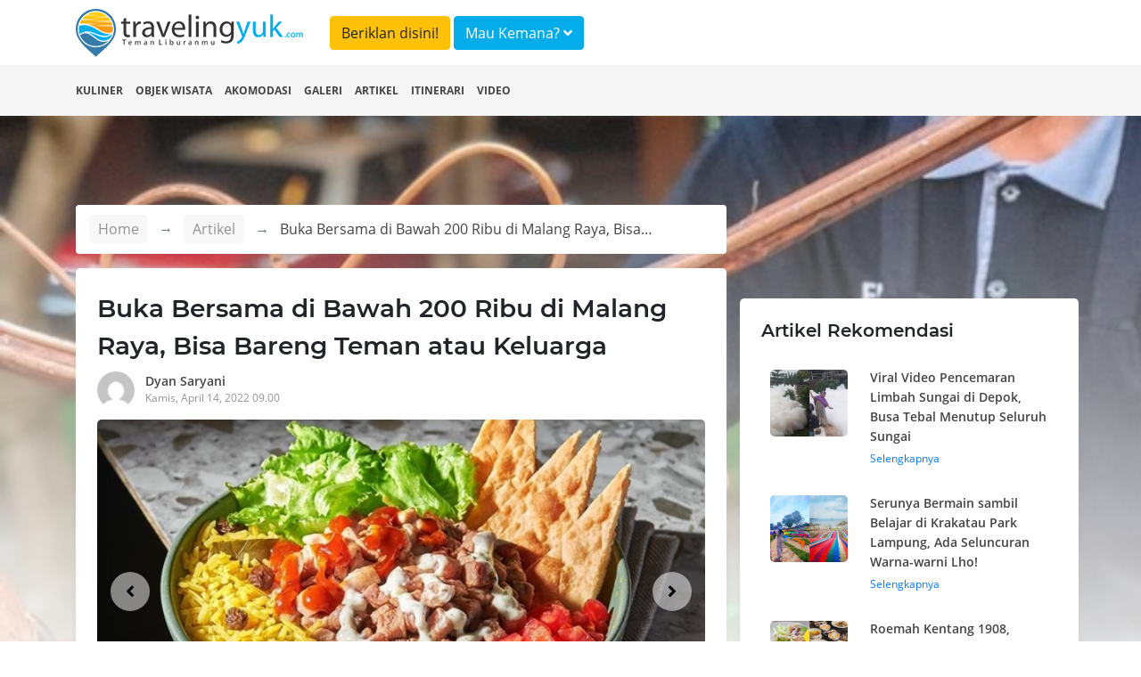

--- FILE ---
content_type: text/html; charset=UTF-8
request_url: https://travelingyuk.com/buka-bersama-di-bawah-200-ribu-di-malang-raya/304110/
body_size: 8006
content:
<!DOCTYPE html>
<html lang="en">
<head>
    <meta charset="UTF-8">
    <meta name="viewport" content="width=device-width, initial-scale=1.0">
    <meta http-equiv="Content-Type" content="text/html; charset=utf-8"/>
    <meta http-equiv="X-UA-Compatible" content="ie=edge">
    <meta name="csrf-token" content="JsIU4so0K1hUe1mATfqDDZ9NKsVKbB3S10Jibpq4">
        <title>Buka Bersama di Bawah 200 Ribu di Malang Raya, Bisa Bareng Teman atau Keluarga</title>
    <meta property="fb:app_id" content="146205012475096"/>
    <meta property="og:locale" content="id_ID"/>
    <meta property="og:type" content="article"/>
    <meta property="og:title" content="Buka Bersama di Bawah 200 Ribu di Malang Raya, Bisa Bareng Teman atau Keluarga"/>
    <meta property="og:description" content="Buka bersama memang jadi momen yang tepat untuk menjalin kembali silaturahmi. Dari teman sekolah, kuliah, hingga kerja, semua berlomba menggelar acara bukber."/>
    <meta property="og:url" content="https://travelingyuk.com/buka-bersama-di-bawah-200-ribu-di-malang-raya/304110"/>
    <meta property="og:site_name" content="Traveling Yuk"/>
    <meta property="article:publisher" content="https://www.facebook.com/travelingyuk/"/>

    <meta property="article:published_time" content="2022-04-14UTC02:00:00"/>
    <meta property="article:modified_time" content="2022-04-14UTC02:00:00"/>
    <meta property="og:updated_time" content="2022-04-14UTC02:00:00"/>
    <meta property="og:image" content="https://petualang.travelingyuk.com/uploads/2022/04/FI-Ramadhan.jpg"/>
    <meta property="og:image:secure_url" content="https://petualang.travelingyuk.com/uploads/2022/04/FI-Ramadhan.jpg"/>
    <meta property="og:image:width" content="663"/>
    <meta property="og:image:height" content="382"/>
    <meta property="og:image:alt" content="Buka Bersama di Bawah 200 Ribu di Malang Raya, Bisa Bareng Teman atau Keluarga"/>
    <meta name="description" content=" Buka bersama memang jadi momen yang tepat untuk menjalin kembali silaturahmi. Dari teman sekolah, kuliah, hingga kerja, semua berlomba menggelar acara bukber.">
    <script src="https://embed.travelingyuk.com/js/main.js" type="f68dee6cbe6dfef832e879ac-text/javascript">
<script type="application/ld+json">{"@context":"https:\/\/schema.org","@type":"BreadcrumbList","itemListElement":[{"@type":"ListItem","position":1,"name":"Artikel","item":"https:\/\/travelingyuk.com\/artikel"},{"@type":"ListItem","position":2,"name":"Buka Bersama di Bawah 200 Ribu di Malang Raya, Bisa Bareng Teman atau Keluarga","item":"https:\/\/travelingyuk.com\/buka-bersama-di-bawah-200-ribu-di-malang-raya\/304110"}]}</script>
<script type="application/ld+json">{"@context":"https:\/\/schema.org","@type":"NewsArticle","mainEntityOfPage":{"@type":"WebPage","id":"https:\/\/travelingyuk.com\/buka-bersama-di-bawah-200-ribu-di-malang-raya\/304110"},"headline":"Buka Bersama di Bawah 200 Ribu di Malang Raya, Bisa Bareng Teman atau Keluarga","image":{"@type":"ImageObject","url":"https:\/\/petualang.travelingyuk.com\/uploads\/2022\/04\/FI-Ramadhan.jpg"},"datePublished":"2022-04-14UTC02:00:00","dateModified":"2022-04-14UTC02:00:00","author":{"@type":"Person","name":"Dyan Saryani","url":"https:\/\/travelingyuk.com\/author\/dyan"},"publisher":{"@type":"Organization","name":"Travelingyuk.com","logo":{"@type":"ImageObject","url":"https:\/\/travelingyuk.com\/images\/logo.png"}},"description":"Buka bersama memang jadi momen yang tepat untuk menjalin kembali silaturahmi. Dari teman sekolah, kuliah, hingga kerja, semua berlomba menggelar acara bukber."}</script>
    <script type="f68dee6cbe6dfef832e879ac-text/javascript">
        window.app = {
            base_url: 'https://travelingyuk.com',
            asset_url: 'https://travelingyuk.com/',
            is_mobile : false,
            appName: 'Travelingyuk.com',
            maps: '',
        }
    </script>
        <link rel="icon" href="https://media.travelingyuk.com/wp-content/uploads/2017/07/ico.png" sizes="32x32"/>
    <link rel="stylesheet" href="https://travelingyuk.com/vendor/bootstrap-4.3.1/css/bootstrap.min.css">
    <link rel="stylesheet" href="https://travelingyuk.com/vendor/fontawesome-5.8.2/css/all.min.css">
    <link rel="stylesheet" href="https://travelingyuk.com/vendor/star-rating-svg/css/star-rating-svg.css">
    <link rel="stylesheet" href="https://travelingyuk.com/css/animate.css">
        <link rel="stylesheet" href="https://travelingyuk.com/vendor/slick/slick.css">
    <link rel="stylesheet" href="https://travelingyuk.com/vendor/slick-lightbox/slick-lightbox.css">
    <link rel="amphtml" href="https://travelingyuk.com/amp/buka-bersama-di-bawah-200-ribu-di-malang-raya/304110">
    <style>

    </style>
    <link rel="stylesheet" href="https://travelingyuk.com/css/app.css?v=P1.04.22.2">
    <link rel="stylesheet" href="https://travelingyuk.com/css/ads.css?v=P1.04.22.2">
            <script async src="https://pagead2.googlesyndication.com/pagead/js/adsbygoogle.js" type="f68dee6cbe6dfef832e879ac-text/javascript"></script>
    </head>
<!-- oncontextmenu="return false;" -->
<body>
<!-- header -->
<header class="fixed-top">
    <div class="align-middle">
        <div class="container">
            <div class="row">
                <div class="col-md-3 d-none d-sm-block">
                    <div class="logo">
                        <a href="https://travelingyuk.com"><img src="https://travelingyuk.com/images/logo.png" class="img-fluid" alt=""></a>
                    </div>
                </div>
                <div class="col-md-6">
                <a class="btn btn-warning form-header mt-2" href="https://travelingyuk.com/images/ads/ty_ratecard.jpg" target='_blank'>Beriklan disini!</a>

                    <button class="btn btn-info form-header mt-2" data-toggle="modal" data-target="#searchModal">Mau
                        Kemana? <i class="fa fa-angle-down"></i></button>
                </div>
                <!-- <div class="col-md-3 d-none d-sm-block">
                    <button class="btn btn-warning form-header mt-2" data-toggle="modal" data-target="#searchModal">Beriklan disini!</button>
                </div> -->
                <div class="col-md-6">
                    <nav class="navbar navbar-expand-sm navbar-light">
                        <a class="navbar-brand d-block d-sm-none" href="https://travelingyuk.com">
                            <img src="https://travelingyuk.com/images/logo.png" width="190" class="img-fluid" alt="">
                        </a>
                        <button class="navbar-toggler d-lg-none" type="button" data-toggle="collapse"
                                data-target="#collapsibleNavId" aria-controls="collapsibleNavId" aria-expanded="false"
                                aria-label="Toggle navigation"><i class="fa fa-bars"></i></button>
                        <div class="collapse navbar-collapse" id="collapsibleNavId">
                            <ul class="navbar-nav ml-auto">
                                
                                    
                                    
                                
                                <li class="nav-item d-block d-sm-none">
                                    <a class="nav-link" href="https://travelingyuk.com/kuliner">
                                        <i class="fa fa-utensils"></i> Kuliner
                                    </a>
                                </li>
                                <li class="nav-item d-block d-sm-none">
                                    <a class="nav-link" href="https://travelingyuk.com/objek-wisata">
                                        <i class="fa fa-mountain"></i> Objek Wisata
                                    </a>
                                </li>
                                <li class="nav-item d-block d-sm-none">
                                    <a class="nav-link" href="https://travelingyuk.com/akomodasi">
                                        <i class="fa fa-building"></i> Akomodasi
                                    </a>
                                </li>
                                <li class="nav-item d-block d-sm-none">
                                    <a class="nav-link" href="https://travelingyuk.com/galeri">
                                        <i class="fa fa-image"></i> Galeri
                                    </a>
                                </li>
                                <li class="nav-item d-block d-sm-none">
                                    <a class="nav-link" href="https://travelingyuk.com/artikel">
                                        <i class="fa fa-file"></i> Artikel
                                    </a>
                                </li>
                                <li class="nav-item d-block d-sm-none">
                                    <a class="nav-link" href="https://travelingyuk.com/tag/itinerari">
                                        <i class="fa fa-file"></i> Itinerari
                                    </a>
                                </li>
                                <li class="nav-item d-block d-sm-none">
                                    <a class="nav-link" href="https://travelingyuk.com/video">
                                        <i class="fa fa-video"></i> Video
                                    </a>
                                </li>
                                
                                    
                                        
                                    
                                
                                
                            </ul>

                        </div>
                    </nav>
                </div>
            </div>
        </div>
    </div>
    <div class="sub-header">
        <div class="container">
            <div class="row">
                <div class="col-md-12">
                    <nav>
                        <ul class="sub-menu">
                            <li><a href="https://travelingyuk.com/kuliner">Kuliner</a></li>
                            <li><a href="https://travelingyuk.com/objek-wisata">Objek Wisata</a></li>
                            <li><a href="https://travelingyuk.com/akomodasi">Akomodasi</a></li>
                            <li><a href="https://travelingyuk.com/galeri">Galeri</a></li>
                            <li><a href="https://travelingyuk.com/artikel">Artikel</a></li>
                            <li><a href="https://travelingyuk.com/tag/itinerari">Itinerari</a></li>
                            <li><a href="https://travelingyuk.com/video">Video</a></li>
                        </ul>
                    </nav>
                </div>
            </div>
        </div>
    </div>
</header>
<!-- header -->

<!-- content -->
<div class="main-content" id="app">
    <div class="background-img" data-src="https://petualang.travelingyuk.com/uploads/2022/04/278098467_4490346857732944_1613907876610452103_n.jpg"
     style="
     background-size: cover;
     background-position: top center;
     height:705px;
     position: absolute;
     width: 100%;">
</div>
    <section class="container mt-130">
        <div class="row">
            <div class="col-md-8">
                <div class="bc-custom">
    <nav aria-label="breadcrumb">
        <ol class="breadcrumb">
            <li class="breadcrumb-item"><a href="https://travelingyuk.com">Home</a></li>
            <li class="breadcrumb-item"><a href="#">Artikel</a></li>
                    <li class="breadcrumb-item active" aria-current="page">
                        <span>Buka Bersama di Bawah 200 Ribu di Malang Raya, Bisa Bareng Teman atau Keluarga</span></li>
        </ol>
    </nav>
</div>
                <div class="detail-content">
                    <div class="main-article">
                        <h1 class="title-content" id="buka-bersama-di-bawah-200-ribu-di-malang-raya/304110/">
                        Buka Bersama di Bawah 200 Ribu di Malang Raya, Bisa Bareng Teman atau Keluarga
                        <!-- Fosil Terumbu Karang Bukit Kapala D&#8217;Jari Fatu, Pesona Lain Wakatobi -->
                        </h1>
                        <div class="author">
                            <a href="https://travelingyuk.com/author/dyan">
                                <img src="https://secure.gravatar.com/avatar/bfc7b22ec12b4aee78339f4c57291c32?s=40&amp;d=mm&amp;r=g" class="avatar" alt="">
                                <div class="author-name">Dyan Saryani</div>
                                <div class="publish-date">Kamis, April 14, 2022 09.00</div>
                            </a>
                        </div>

                        <div class="slider-for">
                                                            <div class="item">
                                    <img data-src="https://petualang.travelingyuk.com/uploads/2022/04/275569602_685080062714206_2619561243820152188_n.jpg" class="img-fluid" alt="">
                                </div>
                                                            <div class="item">
                                    <img data-src="https://petualang.travelingyuk.com/uploads/2022/04/277632114_5747904145225051_7501636857327435100_n-1024x1024.jpg" class="img-fluid" alt="">
                                </div>
                                                            <div class="item">
                                    <img data-src="https://petualang.travelingyuk.com/uploads/2022/04/278098467_4490346857732944_1613907876610452103_n.jpg" class="img-fluid" alt="">
                                </div>
                                                            <div class="item">
                                    <img data-src="https://petualang.travelingyuk.com/uploads/2022/04/277948714_5159318077468327_4390419187957913444_n-1024x1024.jpg" class="img-fluid" alt="">
                                </div>
                                                    </div>

                        <div class="slider-nav">
                                                            <div><img data-src="https://petualang.travelingyuk.com/uploads/2022/04/275569602_685080062714206_2619561243820152188_n.jpg" class="img-fluid" alt=""></div>
                                                            <div><img data-src="https://petualang.travelingyuk.com/uploads/2022/04/277632114_5747904145225051_7501636857327435100_n-1024x1024.jpg" class="img-fluid" alt=""></div>
                                                            <div><img data-src="https://petualang.travelingyuk.com/uploads/2022/04/278098467_4490346857732944_1613907876610452103_n.jpg" class="img-fluid" alt=""></div>
                                                            <div><img data-src="https://petualang.travelingyuk.com/uploads/2022/04/277948714_5159318077468327_4390419187957913444_n-1024x1024.jpg" class="img-fluid" alt=""></div>
                                                    </div>
                        
                                                    <div class="a-wrapper a-wrapper--leaderboard a-wrapper--tablet-rectangle a-wrapper--phone-rectangle a-wrapper--center">
                                <span class="a-label caps-heading">Advertisement</span>
                                <ins class="adsbygoogle a a--leaderboard a--tablet-rectangle a--phone-rectangle"
                                     style="display:block"
                                     data-ad-client="ca-pub-3317268542260230" data-ad-slot="5920738809">
                                </ins>
                                <script type="f68dee6cbe6dfef832e879ac-text/javascript">
                                    (adsbygoogle = window.adsbygoogle || []).push({});
                                </script>
                            </div>
                                                <article class="mt-4 area-content">
                            <!DOCTYPE html PUBLIC "-//W3C//DTD HTML 4.0 Transitional//EN" "http://www.w3.org/TR/REC-html40/loose.dtd">
<html><body><p>Buka bersama memang jadi momen yang tepat untuk menjalin kembali silaturahmi. Dari teman sekolah, kuliah, hingga kerja, semua berlomba menggelar acara bukber. Siapa nih yang sering bingung ketika momen ini datang? Apalagi kalau ditunjuk sebagai panitia pelaksana.</p>



<p>Di Malang Raya tidak susah untuk menemukan lokasi untuk menyelenggarakan berbuka bersama. Dengan paket yang cukup beragam dan tentunya harga yang ramah di kantong. Berikut ini list hotel di Malang dan Batu dengan paket buka bersama di bawah Rp200.000.</p>



<h2>Golden Tulip Holland Resort</h2>



<figure class="wp-block-image size-large"><img alt="" class="wp-image-304126" srcset="https://petualang.travelingyuk.com/uploads/2022/04/275569602_685080062714206_2619561243820152188_n.jpg 600w, https://petualang.travelingyuk.com/uploads/2022/04/275569602_685080062714206_2619561243820152188_n-300x300.jpg 300w, https://petualang.travelingyuk.com/uploads/2022/04/275569602_685080062714206_2619561243820152188_n-150x150.jpg 150w, https://petualang.travelingyuk.com/uploads/2022/04/275569602_685080062714206_2619561243820152188_n-192x192.jpg 192w, https://petualang.travelingyuk.com/uploads/2022/04/275569602_685080062714206_2619561243820152188_n-384x384.jpg 384w, https://petualang.travelingyuk.com/uploads/2022/04/275569602_685080062714206_2619561243820152188_n-110x110.jpg 110w, https://petualang.travelingyuk.com/uploads/2022/04/275569602_685080062714206_2619561243820152188_n-220x220.jpg 220w, https://petualang.travelingyuk.com/uploads/2022/04/275569602_685080062714206_2619561243820152188_n-364x364.jpg 364w" sizes="(max-width: 600px) 100vw, 600px" data-src="https://petualang.travelingyuk.com/uploads/2022/04/275569602_685080062714206_2619561243820152188_n.jpg"><figcaption>Foto via <a href="https://www.instagram.com/p/Ca6C0rsLxrI/">instagram</a></figcaption></figure><p>Hotel bintang 5 yang ada di Panderman Hill, Kota Batu, menyediakan program buka bersama dengan nama Pasar Tiban Iftar Buffet Dinner. Beragam menu dapat ditemukan di Pasar Tiban ini. Mulai kuliner Timur Tengah seperti kebab hingga masakan tradisional Jawa. Untuk menikmati beragam menu lezat tersebut, cukup menyediakan kocek Rp148.000/pax. Tak ketinggalan juga program <em>buy 10 get 1 free</em>.</p>



<h2>The Shalimar Boutique Hotel</h2>



<div class="wp-block-image"><figure class="aligncenter size-large"><img alt="" class="wp-image-304127" srcset="https://petualang.travelingyuk.com/uploads/2022/04/277632114_5747904145225051_7501636857327435100_n-1024x1024.jpg 1024w, https://petualang.travelingyuk.com/uploads/2022/04/277632114_5747904145225051_7501636857327435100_n-300x300.jpg 300w, https://petualang.travelingyuk.com/uploads/2022/04/277632114_5747904145225051_7501636857327435100_n-150x150.jpg 150w, https://petualang.travelingyuk.com/uploads/2022/04/277632114_5747904145225051_7501636857327435100_n-192x192.jpg 192w, https://petualang.travelingyuk.com/uploads/2022/04/277632114_5747904145225051_7501636857327435100_n-384x384.jpg 384w, https://petualang.travelingyuk.com/uploads/2022/04/277632114_5747904145225051_7501636857327435100_n-110x110.jpg 110w, https://petualang.travelingyuk.com/uploads/2022/04/277632114_5747904145225051_7501636857327435100_n-220x220.jpg 220w, https://petualang.travelingyuk.com/uploads/2022/04/277632114_5747904145225051_7501636857327435100_n-364x364.jpg 364w, https://petualang.travelingyuk.com/uploads/2022/04/277632114_5747904145225051_7501636857327435100_n-758x758.jpg 758w, https://petualang.travelingyuk.com/uploads/2022/04/277632114_5747904145225051_7501636857327435100_n-608x608.jpg 608w, https://petualang.travelingyuk.com/uploads/2022/04/277632114_5747904145225051_7501636857327435100_n.jpg 1080w" sizes="(max-width: 1024px) 100vw, 1024px" data-src="https://petualang.travelingyuk.com/uploads/2022/04/277632114_5747904145225051_7501636857327435100_n-1024x1024.jpg"><figcaption>Foto via <a href="https://www.instagram.com/p/Cb2HyhApEi1/">instagram</a></figcaption></figure></div>



<p>Dari Kota Batu, kita beralih ke pusat Kota Malang. The Shalimar Boutique Hotel yang berada di Jalan Cerme No. 16. Hotel berbintang 5 ini, menyelenggarakan program <em>all you can eat</em> &ldquo;Break Fasting Like a Sultan&rdquo; mulai 2 April sampai 1 Mei 2022. Berbagai menu yang ditawarkan hanya dibanderol dengan harga Rp150.000/pax. Selain itu, terdapat juga <em>hampers set</em> untuk dikirimkan sebagai suvenir ke kerabat terdekat.</p>



<h2>Shanaya Resort</h2>



<div class="wp-block-image"><figure class="aligncenter size-large"><img alt="" class="wp-image-304128" srcset="https://petualang.travelingyuk.com/uploads/2022/04/278098467_4490346857732944_1613907876610452103_n.jpg 600w, https://petualang.travelingyuk.com/uploads/2022/04/278098467_4490346857732944_1613907876610452103_n-300x300.jpg 300w, https://petualang.travelingyuk.com/uploads/2022/04/278098467_4490346857732944_1613907876610452103_n-150x150.jpg 150w, https://petualang.travelingyuk.com/uploads/2022/04/278098467_4490346857732944_1613907876610452103_n-192x192.jpg 192w, https://petualang.travelingyuk.com/uploads/2022/04/278098467_4490346857732944_1613907876610452103_n-384x384.jpg 384w, https://petualang.travelingyuk.com/uploads/2022/04/278098467_4490346857732944_1613907876610452103_n-110x110.jpg 110w, https://petualang.travelingyuk.com/uploads/2022/04/278098467_4490346857732944_1613907876610452103_n-220x220.jpg 220w, https://petualang.travelingyuk.com/uploads/2022/04/278098467_4490346857732944_1613907876610452103_n-364x364.jpg 364w" sizes="(max-width: 600px) 100vw, 600px" data-src="https://petualang.travelingyuk.com/uploads/2022/04/278098467_4490346857732944_1613907876610452103_n.jpg"><figcaption>Foto via <a href="https://www.instagram.com/p/Cb2HyhApEi1/">instagram</a></figcaption></figure></div>



<p>Beralih ke Kabupaten Malang. Tepatnya di Perumahan GPA, Ngijo, Karangploso, kamu dapat menemukan Shanaya Resort. Paket buka bersama yang berjudul &ldquo;Ngabubu Rich Shanaya&rdquo; ini menawarkan berbagai macam menu. Mulai dari Timur Tengah, Asia, hingga Western. Per porsinya dibanderol dengan harga Rp145.000 saja.&nbsp;</p>



<h2>Atria Hotel</h2>



<div class="wp-block-image"><figure class="aligncenter size-large"><img alt="" class="wp-image-304129" srcset="https://petualang.travelingyuk.com/uploads/2022/04/277948714_5159318077468327_4390419187957913444_n-1024x1024.jpg 1024w, https://petualang.travelingyuk.com/uploads/2022/04/277948714_5159318077468327_4390419187957913444_n-300x300.jpg 300w, https://petualang.travelingyuk.com/uploads/2022/04/277948714_5159318077468327_4390419187957913444_n-150x150.jpg 150w, https://petualang.travelingyuk.com/uploads/2022/04/277948714_5159318077468327_4390419187957913444_n-192x192.jpg 192w, https://petualang.travelingyuk.com/uploads/2022/04/277948714_5159318077468327_4390419187957913444_n-384x384.jpg 384w, https://petualang.travelingyuk.com/uploads/2022/04/277948714_5159318077468327_4390419187957913444_n-110x110.jpg 110w, https://petualang.travelingyuk.com/uploads/2022/04/277948714_5159318077468327_4390419187957913444_n-220x220.jpg 220w, https://petualang.travelingyuk.com/uploads/2022/04/277948714_5159318077468327_4390419187957913444_n-364x364.jpg 364w, https://petualang.travelingyuk.com/uploads/2022/04/277948714_5159318077468327_4390419187957913444_n-758x758.jpg 758w, https://petualang.travelingyuk.com/uploads/2022/04/277948714_5159318077468327_4390419187957913444_n-608x608.jpg 608w, https://petualang.travelingyuk.com/uploads/2022/04/277948714_5159318077468327_4390419187957913444_n.jpg 1080w" sizes="(max-width: 1024px) 100vw, 1024px" data-src="https://petualang.travelingyuk.com/uploads/2022/04/277948714_5159318077468327_4390419187957913444_n-1024x1024.jpg"><figcaption>Foto via <a href="https://www.instagram.com/p/CcCxk4rJ5v5/">instagram</a></figcaption></figure></div>



<p>Sama seperti hotel lainnya, Atria juga menawarkan pilihan paket buka bersama &ldquo;The Journey of Ramadhan&rdquo;. Bedanya, menu yang disajikan berbeda setiap harinya. Sehingga kamu dapat memilih hari sesuai dengan menu yang diinginkan. Untuk menikmati buka puasa di hotel bintang 4 ini, hanya perlu menyiapkan Rp99.000 saja untuk per pax.&nbsp;</p>



<p>Momen Ramadan pasti jadi kesempatan untuk menjalin silaturahmi dan memperbanyak waktu berkualitas. Baik bersama teman maupun keluarga. Dari empat di atas mana yang ingin kamu datangi?</p><script src="/cdn-cgi/scripts/7d0fa10a/cloudflare-static/rocket-loader.min.js" data-cf-settings="f68dee6cbe6dfef832e879ac-|49" defer></script><script defer src="https://static.cloudflareinsights.com/beacon.min.js/vcd15cbe7772f49c399c6a5babf22c1241717689176015" integrity="sha512-ZpsOmlRQV6y907TI0dKBHq9Md29nnaEIPlkf84rnaERnq6zvWvPUqr2ft8M1aS28oN72PdrCzSjY4U6VaAw1EQ==" data-cf-beacon='{"version":"2024.11.0","token":"9062bdf9ca3d4c6cbad98290f584b275","r":1,"server_timing":{"name":{"cfCacheStatus":true,"cfEdge":true,"cfExtPri":true,"cfL4":true,"cfOrigin":true,"cfSpeedBrain":true},"location_startswith":null}}' crossorigin="anonymous"></script>
</body></html>

                            
                            <div class="ikn" data-url="https://embed.travelingyuk.com" data-token="43SuBElp8K" data-height="" id="ikn"></div>
                                                            <div
                                    class="a-wrapper a-wrapper--leaderboard a-wrapper--tablet-rectangle a-wrapper--phone-rectangle a-wrapper--center">
                                    <span class="a-label caps-heading">Advertisement</span>
                                    <ins class="adsbygoogle a a--leaderboard a--tablet-rectangle a--phone-rectangle"
                                         style="display:block"
                                         data-ad-client="ca-pub-3317268542260230" data-ad-slot="5920738809">
                                    </ins>
                                    <script type="f68dee6cbe6dfef832e879ac-text/javascript">
                                        (adsbygoogle = window.adsbygoogle || []).push({});
                                    </script>
                                </div>
                                                                                        <h5 class="title-section">Tags</h5>
                                                                    <a href="https://travelingyuk.com/tag/buka-bersama"> <span class="tags">buka bersama</span>
                                    </a>
                                                                <a href="https://travelingyuk.com/tag/buka-puasa-di-hotel"> <span class="tags">buka puasa di hotel</span>
                                    </a>
                                                                <a href="https://travelingyuk.com/tag/hotel-batu"> <span class="tags">hotel batu</span>
                                    </a>
                                                                <a href="https://travelingyuk.com/tag/hotel-malang"> <span class="tags">hotel malang</span>
                                    </a>
                                                                <a href="https://travelingyuk.com/tag/kuliner-buka-puasa"> <span class="tags">Kuliner Buka Puasa</span>
                                    </a>
                                                                <a href="https://travelingyuk.com/tag/paket-buka-puasa"> <span class="tags">paket buka puasa</span>
                                    </a>
                                                    
                        </article>
                        <h5 class="title-section">Share</h5>
                        <div class="area-share">
                            <a href="https://www.facebook.com/sharer.php?u=https://travelingyuk.com/buka-bersama-di-bawah-200-ribu-di-malang-raya/304110" target="_blank">
                                <span><i class="fab fa-facebook-f"></i></span>
                            </a>
                            <a href="https://twitter.com/share?url=https://travelingyuk.com/buka-bersama-di-bawah-200-ribu-di-malang-raya/304110" target="_blank">
                                <span><i class="fab fa-twitter"></i></span>
                            </a>
                            <a href="https://wa.me/?text=https://travelingyuk.com/buka-bersama-di-bawah-200-ribu-di-malang-raya/304110" target="_blank">
                                <span><i class="fab fa-whatsapp"></i></span>
                            </a>
                            <a href="https://telegram.me/share/url?url=https://travelingyuk.com/buka-bersama-di-bawah-200-ribu-di-malang-raya/304110" target="_blank">
                                <span><i class="fab fa-telegram"></i></span>
                            </a>
                        </div>

                        <hr>

                        <div class="row pb-3">
                            <div class="col-md-6">
                                <a href="https://travelingyuk.com/pantai-gunung-payung-bali-3/303898">
                                    <div class="link-prev">
                                        <i class="fa fa-long-arrow-alt-left"></i> Artikel Sebelumnya
                                    </div>
                                    <div class="row">
                                        <div class="col-md-3">
                                            <img
                                                    data-src="https://petualang.travelingyuk.com/uploads/2022/04/Pantai-Gunung-Payung-1-150x150.jpg"
                                                    alt="" class="img-fluid thumb-article">
                                        </div>
                                        <div class="col-md-9">
                                            <div class="bottom-title">
                                                Pesona Pantai Gunung Payung Bali Cocok Untuk Healing
                                            </div>
                                        </div>
                                    </div>
                                </a>
                            </div>
                            <div class="col-md-6">
                                <a href="https://travelingyuk.com/hutan-terseram-di-dunia/303689">
                                    <div class="link-next">
                                        Artikel Selanjutnya <i class="fa fa-long-arrow-alt-right"></i>
                                    </div>
                                    <div class="row">
                                        <div class="col-md-3">
                                            <img
                                                    data-src="https://petualang.travelingyuk.com/uploads/2022/04/FI-hutan-150x150.jpg"
                                                    alt="" class="img-fluid thumb-article">
                                        </div>
                                        <div class="col-md-9">
                                            <div class="bottom-title">
                                                Bikin Takut Tidur! Ini 4 Hutan Terseram di Dunia
                                            </div>
                                        </div>
                                    </div>
                                </a>
                            </div>
                        </div>
                    </div>
                    <hr>
                </div>
                
            </div>
            <div class="col-md-4">
                <aside>
                    <div class="side-bar">
                        <h5 class="title-section">Artikel Rekomendasi</h5>
                                                    <div class="panel-side">
                                <a href="https://travelingyuk.com/pencemaran-limbah-sungai-di-depok/317674">
                                    <div class="row">
                                        <div class="col-md-4">
                                            <img
                                                    data-src="https://petualang.travelingyuk.com/uploads/2023/12/Pencemaran-Limbah-Sungai-di-Depok.jpg"
                                                    class="img-fluid img-side-article" alt="">
                                        </div>
                                        <div class="col-md-8">
                                            <h6>Viral Video Pencemaran Limbah Sungai di Depok, Busa Tebal Menutup Seluruh Sungai</h6>
                                            Selengkapnya
                                        </div>
                                    </div>
                                </a>
                            </div>
                                                    <div class="panel-side">
                                <a href="https://travelingyuk.com/krakatau-park-lampung/317658">
                                    <div class="row">
                                        <div class="col-md-4">
                                            <img
                                                    data-src="https://petualang.travelingyuk.com/uploads/2023/11/Krakatau-Park-Lampung.jpg"
                                                    class="img-fluid img-side-article" alt="">
                                        </div>
                                        <div class="col-md-8">
                                            <h6>Serunya Bermain sambil Belajar di Krakatau Park Lampung, Ada Seluncuran Warna-warni Lho!</h6>
                                            Selengkapnya
                                        </div>
                                    </div>
                                </a>
                            </div>
                                                    <div class="panel-side">
                                <a href="https://travelingyuk.com/roemah-kentang-1908-bandung/317666">
                                    <div class="row">
                                        <div class="col-md-4">
                                            <img
                                                    data-src="https://petualang.travelingyuk.com/uploads/2023/11/Roemah-Kentang-1908.jpg"
                                                    class="img-fluid img-side-article" alt="">
                                        </div>
                                        <div class="col-md-8">
                                            <h6>Roemah Kentang 1908, Rumah Belanda Terbengkalai yang Diubah Menjadi Restoran Instagenic</h6>
                                            Selengkapnya
                                        </div>
                                    </div>
                                </a>
                            </div>
                                            </div>
                </aside>
            </div>

        </div>
    </section>
<!-- modal -->
        <!-- modal login-->
<div class="modal fade" id="loginModal" tabindex="-1" role="dialog" aria-labelledby="exampleModalLabel"
     aria-hidden="true">
    <div class="modal-dialog modal-md" role="document">
        <div class="modal-content">
            <div class="modal-body">
                <div class="login-user">
                    <div class="mx-auto"><h5 class="login-title" id="exampleModalLabel">Login</h5></div>
                    <div class="text-login">Login dengan Gmail</div>
                    <a href="https://travelingyuk.com/auth/google/login" class="btn btn-login-gmail"><i class="fab fa-google"></i>
                        Google</a>

                    <div class="text-login">Login dengan facebook</div>
                    <a https://travelingyuk.com/auth/facebook/login class="btn btn-login-fb"><i
                                class="fab fa-facebook-square"></i>
                        Facebook</a>
                </div>
            </div>
        </div>
    </div>
</div>
<!-- modal login-->    <div class="modal animated fadeInDown" id="searchModal">
        <div class="modal-dialog modal-xl">
            <div class="modal-content">
                <!-- Modal body -->
                <div class="modal-body">
                    <search></search>
                </div>
            </div>
        </div>
    </div>
    <!-- modal -->

    
</div>
<!-- content -->

<!-- footer -->
<footer>
    <div class="container">
        <div class="row">
            <div class="col-md-3">
            <div class="logo-footer">
                <img src="https://travelingyuk.com/images/logo.png" class="img-fluid" alt="">
            </div>    
            
            </div>
            <div class="col-md-3">
                <h5 class="d-none d-sm-block">PT. Traveling Media Network</h5>
            </div>
            <div class="col-md-3"></div>
            <div class="col-md-3">
                <h5 class="d-none d-sm-block">Tentang Travelingyuk</h5>
            </div>
        </div>
        <div class="row">
            <div class="col-md-3">
                <h5>Berteman Yuk</h5>
                <div class="socmed">
                    <a href="https://www.facebook.com/travelingyuk/" target="_blank"><span><i class="fab fa-facebook-square"></i> </span></a>   
                    <a href="https://www.instagram.com/travelingyukcom/" target="_blank"><span><i class="fab fa-instagram"></i></span></a>
                    <a href="https://www.youtube.com/channel/UCBmo6mAD5RK7tkFjJ0lqkWw" target="_blank"><span><i class="fab fa-youtube"></i> </span></a>
                </div>
            </div>
            <div class="col-md-3">
                <p>
                    Jakarta <br>
                    Jalan RS Fatmawati No.15, Komp. Golden Fatmawati RT 08/RW 06 <br>
                    Gandaria Selatan, Cilandak, Jakarta Selatan
                </p>
                <p>P-135
                </p>
            </div>
            <div class="col-md-3">
                <p>
                    Malang <br>
                    JL. Taman Sulfat XX, No. 2, Blimbing, Malang, Jawa Timur <br>
                    Phone (0341) 4372117
                </p>

            </div>
            <div class="col-md-3">
                <ul class="menu-footer">
                    <li><a href="/tentang-kami">Tentang Kami</a></li>
                    <li><a href="/hubungi-kami">Hubungi Kami</a></li>
                    <li><a href="/pedoman-media-siber">Pedoman Media Siber</a></li>
                    <li><a href="/disclaimer">Disclaimer</a></li>
                </ul>
            </div>
        </div>
    </div>
</footer>

<script type="f68dee6cbe6dfef832e879ac-text/javascript">
    // document.onkeydown = function(e) {
    // if(event.keyCode == 123) {
    //     return false;
    // }
    // if(e.ctrlKey && e.shiftKey && e.keyCode == 'I'.charCodeAt(0)) {
    //     return false;
    // }
    // if(e.ctrlKey && e.shiftKey && e.keyCode == 'C'.charCodeAt(0)) {
    //     return false;
    // }
    // if(e.ctrlKey && e.shiftKey && e.keyCode == 'J'.charCodeAt(0)) {
    //     return false;
    // }
    // if(e.ctrlKey && e.keyCode == 'U'.charCodeAt(0)) {
    //     return false;
    // }
    // }
</script>
<!-- footer -->

<!-- Optional JavaScript -->
<!-- jQuery first, then Popper.js, then Bootstrap JS -->
<!-- <script src="js/jquery-3.3.1.slim.min.js"></script> -->
<style>
    /*.slick-next:before {*/
    /*content: none;*/
    /*}*/
</style>
<script src="https://travelingyuk.com/vendor/jquery-3.3.1/jquery.min.js" type="f68dee6cbe6dfef832e879ac-text/javascript"></script>
<script src="https://travelingyuk.com/vendor/bootstrap-4.3.1/js/popper.min.js" type="f68dee6cbe6dfef832e879ac-text/javascript"></script>
<script src="https://travelingyuk.com/vendor/bootstrap-4.3.1/js/bootstrap.min.js" type="f68dee6cbe6dfef832e879ac-text/javascript"></script>
<script src="https://travelingyuk.com/vendor/jquery.lazy/jquery.lazy.js" type="f68dee6cbe6dfef832e879ac-text/javascript"></script>
<script src="https://travelingyuk.com/vendor/star-rating-svg/jquery.star-rating-svg.js" type="f68dee6cbe6dfef832e879ac-text/javascript"></script>
<script type="f68dee6cbe6dfef832e879ac-text/javascript">
    $(function () {
        // $('#btn-close-mobile').click(function () {
        //     $('#banner-download-mobile').remove();
        // });

        $('#app img,#app .background-img,#app .area-banner').lazy({
            // effect: 'fadeIn',
            // effectTime: 1000,
            delay: 0,
            threshold: 0,
            visibleOnly: true,
            afterLoad: function (element) {
                let getClassName = element.attr('class');
                var img = element.css("background-image");
                if (getClassName === 'background-img') {
                    var gradient = "linear-gradient(180deg, rgba(255, 255, 255, 0) 0%,rgba(255, 255, 255, 1) 100%),";
                    element.css("background-image", gradient + img);
                }
                if (getClassName === 'area-banner') {
                    var gradient = "linear-gradient(0deg,rgba(0,0,0,0.3),rgba(0,0,0,0.3)),";
                    element.css("background-image", gradient + img);
                }
            },
            onError: function (element) {
                console.log('error loading ' + element.data('src'));
                element.attr("src", window.app.asset_url + 'images/no-image.png');
            }
        });

        $('.rating-show').starRating({
            totalStars: 5,
            readOnly: true,
            starShape: 'rounded',
            activeColor: '#fce900',
            starSize: 20,
        })


    });
</script>
<script src="https://travelingyuk.com/js/app.js?v=P1.04.22.2" type="f68dee6cbe6dfef832e879ac-text/javascript"></script>
    <script src="https://travelingyuk.com/vendor/slick/slick.min.js" type="f68dee6cbe6dfef832e879ac-text/javascript"></script>
    <script src="https://travelingyuk.com/vendor/slick-lightbox/slick-lightbox.js" type="f68dee6cbe6dfef832e879ac-text/javascript"></script>
    <script src="https://travelingyuk.com/vendor/jquery.idle/jquery.idle.min.js" type="f68dee6cbe6dfef832e879ac-text/javascript"></script>
    <script src="https://travelingyuk.com/js/desktop/detail-articles.js?v=P1.04.22.2" type="f68dee6cbe6dfef832e879ac-text/javascript"></script>
    <script type="f68dee6cbe6dfef832e879ac-text/javascript">
        window.articleIdleTimeout = 480000
            window.articleId = '304110';
        window.articleTitle = 'Buka Bersama di Bawah 200 Ribu di Malang Raya, Bisa Bareng Teman atau Keluarga';
    </script>

<script async defer="defer" type="f68dee6cbe6dfef832e879ac-text/javascript">
    (function (i, s, o, g, r, a, m) {
        i['GoogleAnalyticsObject'] = r;
        i[r] = i[r] || function () {
            (i[r].q = i[r].q || []).push(arguments)
        }, i[r].l = 1 * new Date();
        a = s.createElement(o),
            m = s.getElementsByTagName(o)[0];
        a.async = 1;
        a.src = g;
        m.parentNode.insertBefore(a, m)
    })(window, document, 'script', 'https://www.google-analytics.com/analytics.js', 'ga');
    ga('create', 'UA-57044825-1', 'auto');
    ga('send', 'pageview');
</script>

<script async src="https://www.googletagmanager.com/gtag/js?id=UA-144819548-1" type="f68dee6cbe6dfef832e879ac-text/javascript"></script>
<script async src='https://securepubads.g.doubleclick.net/tag/js/gpt.js' type="f68dee6cbe6dfef832e879ac-text/javascript"></script>
<script type="f68dee6cbe6dfef832e879ac-text/javascript">
    window.dataLayer = window.dataLayer || [];
    function gtag() {
        dataLayer.push(arguments);
    }
    gtag('js', new Date());
    gtag('config', 'UA-144819548-1');
</script>
</body>
</html>


--- FILE ---
content_type: text/html; charset=utf-8
request_url: https://www.google.com/recaptcha/api2/aframe
body_size: 267
content:
<!DOCTYPE HTML><html><head><meta http-equiv="content-type" content="text/html; charset=UTF-8"></head><body><script nonce="NgvYBs0PykuEk5VeFfmLTA">/** Anti-fraud and anti-abuse applications only. See google.com/recaptcha */ try{var clients={'sodar':'https://pagead2.googlesyndication.com/pagead/sodar?'};window.addEventListener("message",function(a){try{if(a.source===window.parent){var b=JSON.parse(a.data);var c=clients[b['id']];if(c){var d=document.createElement('img');d.src=c+b['params']+'&rc='+(localStorage.getItem("rc::a")?sessionStorage.getItem("rc::b"):"");window.document.body.appendChild(d);sessionStorage.setItem("rc::e",parseInt(sessionStorage.getItem("rc::e")||0)+1);localStorage.setItem("rc::h",'1769019918687');}}}catch(b){}});window.parent.postMessage("_grecaptcha_ready", "*");}catch(b){}</script></body></html>

--- FILE ---
content_type: application/javascript
request_url: https://travelingyuk.com/js/desktop/detail-articles.js?v=P1.04.22.2
body_size: 964
content:
$(document).ready(function () {
    var mainElement = $('.main-article');
    if (mainElement.find('.slider-nav .img-fluid').length) {
        slideNav(mainElement);
        slideFor(mainElement);
    }
    loadPreview(mainElement);

    var win = $(window);
    var loading = false;
    var pagination = {};
    var nextArticle = {};
    var utmCodes = null;
    win.scroll(function () {
        var height = $(document).height() - win.height();
        var procentage = (height * 10) / 100;
        var limitHeight = height - procentage;
        if (limitHeight <= win.scrollTop() && !loading) {
            $('#infinite-loading').show();
            loading = true;
            let id = window.articleId;
            var index = pagination.current_page ? pagination.current_page + 1 : 1;
            var page = pagination.page ? pagination.page : 1;
            var limit = pagination.all_page ? pagination.all_page : 1;
            utmCodes = $.param(utmCodes);
            axios.get(`${window.app.base_url}/api/article/infinite?id=${id}&index=${index}&limit=${limit}&page=${page}&${utmCodes}`)
                .then((res) => {
                    pagination = res.data.pagination;
                    nextArticle = res.data.nextArticle;
                    let title = nextArticle[0].post_title;
                    document.title = title;
                    $('.detail-content').append(res.data.html);
                    utmCodes = {
                        utm_source: 'infinite',
                        utm_medium: title,
                        utm_campaign: 'article-infinite-scroll',
                    };
                    window.history.pushState(nextArticle.slug, title, `${window.app.base_url}/${nextArticle[0].url}`);

                    $('.infinite-article img').lazy({
                        // effect: 'fadeIn',
                        // effectTime: 1000,
                        delay: 0,
                        threshold: 0,
                        visibleOnly: true,
                    });

                    var element = $('.infinite-article').last();
                    if (element.find('.slider-nav .img-fluid').length) {
                        slideNav(element);
                        slideFor(element);
                    }
                    loadPreview(element);
                }).finally(() => {
                $('#infinite-loading').hide();
                loading = false;
            });
        }
    });


});

function loadPreview(element) {
    element.find('.slider-for').slickLightbox({
        src: 'src',
        itemSelector: '.item img'
    });

    element.find('article').slickLightbox({
        src: 'src',
        itemSelector: 'img'
    });
}

function slideNav(element) {
    let slideToshow = element.find('.slider-nav .img-fluid').length;
    let setSlide = 4;
    if (slideToshow <= setSlide) {
        if (slideToshow > 1) {
            slideToshow = slideToshow - 1;
        } else {
            slideToshow = 1;
        }
    } else {
        slideToshow = setSlide;
    }

    element.find('.slider-for').on('init', function (slick) {
        if (slideToshow > 1) {
            element.find('.slider-for').fadeIn(1000);
        }
    }).slick({
        lazyLoad: 'ondemand',
        slidesToShow: 1,
        slidesToScroll: 1,
        arrows: true,
        fade: true,
        asNavFor: '.slider-nav',
        infinite: true,
        nextArrow: `<button class="s-arrow-right  slick-next"><i class="fa fa-angle-right"></i></button>`,
        prevArrow: `<button class="s-arrow-left slick-prev"><i class="fa fa-angle-left"></i></button>`
    });

    element.find('.slider-nav').on('init', function (slick) {
        if (slideToshow > 1) {
            element.find('.slider-nav').fadeIn(1000);
        }
    }).slick({
        lazyLoad: 'ondemand',
        slidesToShow: slideToshow,
        slidesToScroll: 1,
        asNavFor: '.slider-for',
        dots: false,
        centerMode: false,
        focusOnSelect: true,
        arrows: false
    });
}

function slideFor(element) {
    element.find('.s-slider').on('init', function (slick) {
        element.find('.s-slider').fadeIn(1000);
    }).slick({
        infinite: false,
        responsive: [
            {
                breakpoint: 1024,
                settings: {
                    slidesToShow: 3,
                    slidesToScroll: 3,
                    infinite: fasle,
                    dots: true
                }
            },
            {
                breakpoint: 600,
                settings: {
                    slidesToShow: 2,
                    slidesToScroll: 2
                }
            },
            {
                breakpoint: 480,
                settings: {
                    slidesToShow: 1,
                    slidesToScroll: 1
                }
            }
        ],
        nextArrow: `<button class="s-arrow-right slick-next"><i class="fa fa-angle-right"></i></button>`,
        prevArrow: `<button class="s-arrow-left slick-prev"><i class="fa fa-angle-left"></i></button>`
    });
    $(document.body).idle({
        onIdle: function () {
            var url = window.location.href;
            var utmCodes = {
                utm_source: 'idle',
                utm_medium: 'dekstop',
                utm_campaign: 'reload',
            };
            utmCodes = $.param(utmCodes);
            window.location.href = `${url}?${utmCodes}`;
        },
        idle: window.articleIdleTimeout
    })
}
